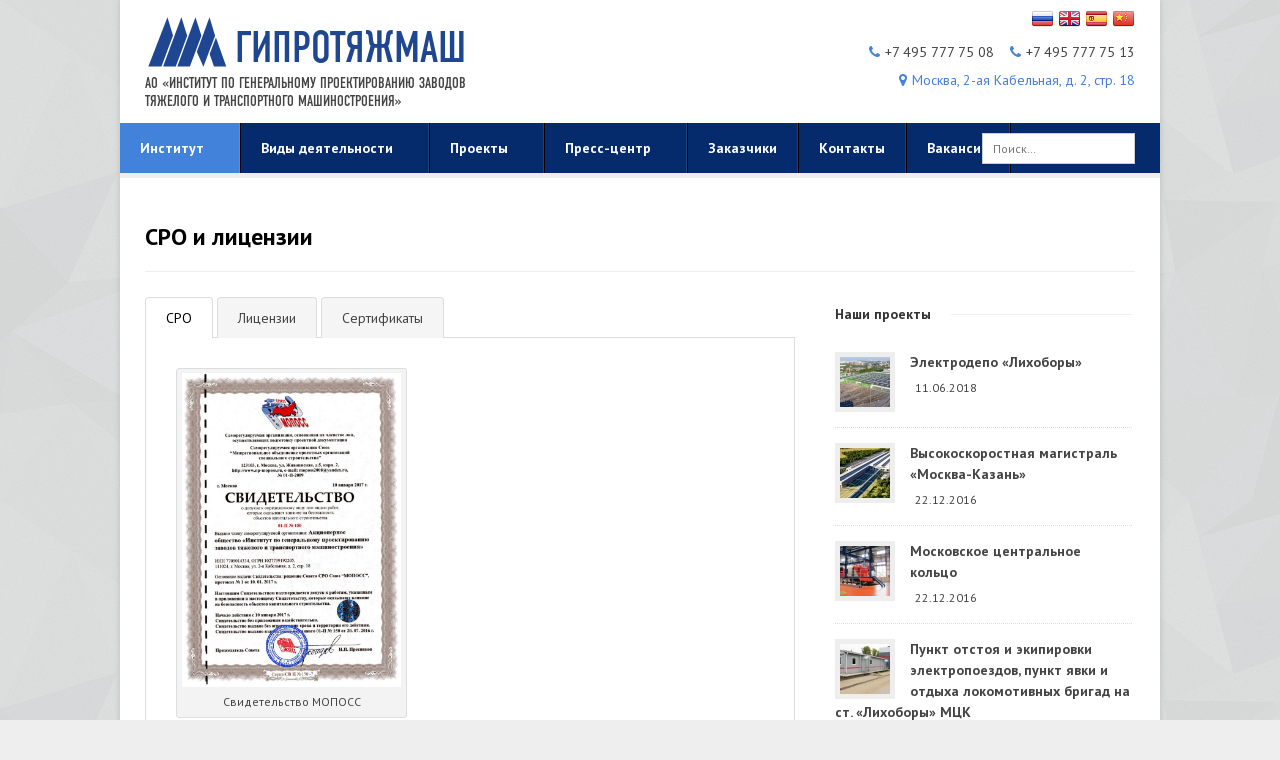

--- FILE ---
content_type: text/html; charset=UTF-8
request_url: https://gtm-project.ru/institut/licenzii-i-svidetelstva/
body_size: 46497
content:

<!DOCTYPE html>

<!-- WordPress Theme by WPExplorer (http://www.wpexplorer.com) -->
<html lang="ru-RU">
<head>
	<meta charset="UTF-8" />
	<meta name="viewport" content="width=device-width" />
	<title>  СРО и лицензии | ГИПРОТЯЖМАШ</title>
	<link rel="pingback" href="https://gtm-project.ru/xmlrpc.php" />
	<link href="https://fonts.googleapis.com/css?family=PT+Sans:400,700&subset=latin,cyrillic" type="text/css"  rel="stylesheet" />
	<meta name='robots' content='max-image-preview:large' />
	<style>img:is([sizes="auto" i], [sizes^="auto," i]) { contain-intrinsic-size: 3000px 1500px }</style>
	<link rel="alternate" type="application/rss+xml" title="ГИПРОТЯЖМАШ &raquo; Лента" href="https://gtm-project.ru/feed/" />
<link rel="alternate" type="application/rss+xml" title="ГИПРОТЯЖМАШ &raquo; Лента комментариев" href="https://gtm-project.ru/comments/feed/" />
<script type="text/javascript">
/* <![CDATA[ */
window._wpemojiSettings = {"baseUrl":"https:\/\/s.w.org\/images\/core\/emoji\/15.0.3\/72x72\/","ext":".png","svgUrl":"https:\/\/s.w.org\/images\/core\/emoji\/15.0.3\/svg\/","svgExt":".svg","source":{"concatemoji":"https:\/\/gtm-project.ru\/wp-includes\/js\/wp-emoji-release.min.js?ver=6.7.4"}};
/*! This file is auto-generated */
!function(i,n){var o,s,e;function c(e){try{var t={supportTests:e,timestamp:(new Date).valueOf()};sessionStorage.setItem(o,JSON.stringify(t))}catch(e){}}function p(e,t,n){e.clearRect(0,0,e.canvas.width,e.canvas.height),e.fillText(t,0,0);var t=new Uint32Array(e.getImageData(0,0,e.canvas.width,e.canvas.height).data),r=(e.clearRect(0,0,e.canvas.width,e.canvas.height),e.fillText(n,0,0),new Uint32Array(e.getImageData(0,0,e.canvas.width,e.canvas.height).data));return t.every(function(e,t){return e===r[t]})}function u(e,t,n){switch(t){case"flag":return n(e,"\ud83c\udff3\ufe0f\u200d\u26a7\ufe0f","\ud83c\udff3\ufe0f\u200b\u26a7\ufe0f")?!1:!n(e,"\ud83c\uddfa\ud83c\uddf3","\ud83c\uddfa\u200b\ud83c\uddf3")&&!n(e,"\ud83c\udff4\udb40\udc67\udb40\udc62\udb40\udc65\udb40\udc6e\udb40\udc67\udb40\udc7f","\ud83c\udff4\u200b\udb40\udc67\u200b\udb40\udc62\u200b\udb40\udc65\u200b\udb40\udc6e\u200b\udb40\udc67\u200b\udb40\udc7f");case"emoji":return!n(e,"\ud83d\udc26\u200d\u2b1b","\ud83d\udc26\u200b\u2b1b")}return!1}function f(e,t,n){var r="undefined"!=typeof WorkerGlobalScope&&self instanceof WorkerGlobalScope?new OffscreenCanvas(300,150):i.createElement("canvas"),a=r.getContext("2d",{willReadFrequently:!0}),o=(a.textBaseline="top",a.font="600 32px Arial",{});return e.forEach(function(e){o[e]=t(a,e,n)}),o}function t(e){var t=i.createElement("script");t.src=e,t.defer=!0,i.head.appendChild(t)}"undefined"!=typeof Promise&&(o="wpEmojiSettingsSupports",s=["flag","emoji"],n.supports={everything:!0,everythingExceptFlag:!0},e=new Promise(function(e){i.addEventListener("DOMContentLoaded",e,{once:!0})}),new Promise(function(t){var n=function(){try{var e=JSON.parse(sessionStorage.getItem(o));if("object"==typeof e&&"number"==typeof e.timestamp&&(new Date).valueOf()<e.timestamp+604800&&"object"==typeof e.supportTests)return e.supportTests}catch(e){}return null}();if(!n){if("undefined"!=typeof Worker&&"undefined"!=typeof OffscreenCanvas&&"undefined"!=typeof URL&&URL.createObjectURL&&"undefined"!=typeof Blob)try{var e="postMessage("+f.toString()+"("+[JSON.stringify(s),u.toString(),p.toString()].join(",")+"));",r=new Blob([e],{type:"text/javascript"}),a=new Worker(URL.createObjectURL(r),{name:"wpTestEmojiSupports"});return void(a.onmessage=function(e){c(n=e.data),a.terminate(),t(n)})}catch(e){}c(n=f(s,u,p))}t(n)}).then(function(e){for(var t in e)n.supports[t]=e[t],n.supports.everything=n.supports.everything&&n.supports[t],"flag"!==t&&(n.supports.everythingExceptFlag=n.supports.everythingExceptFlag&&n.supports[t]);n.supports.everythingExceptFlag=n.supports.everythingExceptFlag&&!n.supports.flag,n.DOMReady=!1,n.readyCallback=function(){n.DOMReady=!0}}).then(function(){return e}).then(function(){var e;n.supports.everything||(n.readyCallback(),(e=n.source||{}).concatemoji?t(e.concatemoji):e.wpemoji&&e.twemoji&&(t(e.twemoji),t(e.wpemoji)))}))}((window,document),window._wpemojiSettings);
/* ]]> */
</script>
<style id='wp-emoji-styles-inline-css' type='text/css'>

	img.wp-smiley, img.emoji {
		display: inline !important;
		border: none !important;
		box-shadow: none !important;
		height: 1em !important;
		width: 1em !important;
		margin: 0 0.07em !important;
		vertical-align: -0.1em !important;
		background: none !important;
		padding: 0 !important;
	}
</style>
<link rel='stylesheet' id='wp-block-library-css' href='https://gtm-project.ru/wp-includes/css/dist/block-library/style.min.css?ver=6.7.4' type='text/css' media='all' />
<style id='classic-theme-styles-inline-css' type='text/css'>
/*! This file is auto-generated */
.wp-block-button__link{color:#fff;background-color:#32373c;border-radius:9999px;box-shadow:none;text-decoration:none;padding:calc(.667em + 2px) calc(1.333em + 2px);font-size:1.125em}.wp-block-file__button{background:#32373c;color:#fff;text-decoration:none}
</style>
<style id='global-styles-inline-css' type='text/css'>
:root{--wp--preset--aspect-ratio--square: 1;--wp--preset--aspect-ratio--4-3: 4/3;--wp--preset--aspect-ratio--3-4: 3/4;--wp--preset--aspect-ratio--3-2: 3/2;--wp--preset--aspect-ratio--2-3: 2/3;--wp--preset--aspect-ratio--16-9: 16/9;--wp--preset--aspect-ratio--9-16: 9/16;--wp--preset--color--black: #000000;--wp--preset--color--cyan-bluish-gray: #abb8c3;--wp--preset--color--white: #ffffff;--wp--preset--color--pale-pink: #f78da7;--wp--preset--color--vivid-red: #cf2e2e;--wp--preset--color--luminous-vivid-orange: #ff6900;--wp--preset--color--luminous-vivid-amber: #fcb900;--wp--preset--color--light-green-cyan: #7bdcb5;--wp--preset--color--vivid-green-cyan: #00d084;--wp--preset--color--pale-cyan-blue: #8ed1fc;--wp--preset--color--vivid-cyan-blue: #0693e3;--wp--preset--color--vivid-purple: #9b51e0;--wp--preset--gradient--vivid-cyan-blue-to-vivid-purple: linear-gradient(135deg,rgba(6,147,227,1) 0%,rgb(155,81,224) 100%);--wp--preset--gradient--light-green-cyan-to-vivid-green-cyan: linear-gradient(135deg,rgb(122,220,180) 0%,rgb(0,208,130) 100%);--wp--preset--gradient--luminous-vivid-amber-to-luminous-vivid-orange: linear-gradient(135deg,rgba(252,185,0,1) 0%,rgba(255,105,0,1) 100%);--wp--preset--gradient--luminous-vivid-orange-to-vivid-red: linear-gradient(135deg,rgba(255,105,0,1) 0%,rgb(207,46,46) 100%);--wp--preset--gradient--very-light-gray-to-cyan-bluish-gray: linear-gradient(135deg,rgb(238,238,238) 0%,rgb(169,184,195) 100%);--wp--preset--gradient--cool-to-warm-spectrum: linear-gradient(135deg,rgb(74,234,220) 0%,rgb(151,120,209) 20%,rgb(207,42,186) 40%,rgb(238,44,130) 60%,rgb(251,105,98) 80%,rgb(254,248,76) 100%);--wp--preset--gradient--blush-light-purple: linear-gradient(135deg,rgb(255,206,236) 0%,rgb(152,150,240) 100%);--wp--preset--gradient--blush-bordeaux: linear-gradient(135deg,rgb(254,205,165) 0%,rgb(254,45,45) 50%,rgb(107,0,62) 100%);--wp--preset--gradient--luminous-dusk: linear-gradient(135deg,rgb(255,203,112) 0%,rgb(199,81,192) 50%,rgb(65,88,208) 100%);--wp--preset--gradient--pale-ocean: linear-gradient(135deg,rgb(255,245,203) 0%,rgb(182,227,212) 50%,rgb(51,167,181) 100%);--wp--preset--gradient--electric-grass: linear-gradient(135deg,rgb(202,248,128) 0%,rgb(113,206,126) 100%);--wp--preset--gradient--midnight: linear-gradient(135deg,rgb(2,3,129) 0%,rgb(40,116,252) 100%);--wp--preset--font-size--small: 13px;--wp--preset--font-size--medium: 20px;--wp--preset--font-size--large: 36px;--wp--preset--font-size--x-large: 42px;--wp--preset--spacing--20: 0.44rem;--wp--preset--spacing--30: 0.67rem;--wp--preset--spacing--40: 1rem;--wp--preset--spacing--50: 1.5rem;--wp--preset--spacing--60: 2.25rem;--wp--preset--spacing--70: 3.38rem;--wp--preset--spacing--80: 5.06rem;--wp--preset--shadow--natural: 6px 6px 9px rgba(0, 0, 0, 0.2);--wp--preset--shadow--deep: 12px 12px 50px rgba(0, 0, 0, 0.4);--wp--preset--shadow--sharp: 6px 6px 0px rgba(0, 0, 0, 0.2);--wp--preset--shadow--outlined: 6px 6px 0px -3px rgba(255, 255, 255, 1), 6px 6px rgba(0, 0, 0, 1);--wp--preset--shadow--crisp: 6px 6px 0px rgba(0, 0, 0, 1);}:where(.is-layout-flex){gap: 0.5em;}:where(.is-layout-grid){gap: 0.5em;}body .is-layout-flex{display: flex;}.is-layout-flex{flex-wrap: wrap;align-items: center;}.is-layout-flex > :is(*, div){margin: 0;}body .is-layout-grid{display: grid;}.is-layout-grid > :is(*, div){margin: 0;}:where(.wp-block-columns.is-layout-flex){gap: 2em;}:where(.wp-block-columns.is-layout-grid){gap: 2em;}:where(.wp-block-post-template.is-layout-flex){gap: 1.25em;}:where(.wp-block-post-template.is-layout-grid){gap: 1.25em;}.has-black-color{color: var(--wp--preset--color--black) !important;}.has-cyan-bluish-gray-color{color: var(--wp--preset--color--cyan-bluish-gray) !important;}.has-white-color{color: var(--wp--preset--color--white) !important;}.has-pale-pink-color{color: var(--wp--preset--color--pale-pink) !important;}.has-vivid-red-color{color: var(--wp--preset--color--vivid-red) !important;}.has-luminous-vivid-orange-color{color: var(--wp--preset--color--luminous-vivid-orange) !important;}.has-luminous-vivid-amber-color{color: var(--wp--preset--color--luminous-vivid-amber) !important;}.has-light-green-cyan-color{color: var(--wp--preset--color--light-green-cyan) !important;}.has-vivid-green-cyan-color{color: var(--wp--preset--color--vivid-green-cyan) !important;}.has-pale-cyan-blue-color{color: var(--wp--preset--color--pale-cyan-blue) !important;}.has-vivid-cyan-blue-color{color: var(--wp--preset--color--vivid-cyan-blue) !important;}.has-vivid-purple-color{color: var(--wp--preset--color--vivid-purple) !important;}.has-black-background-color{background-color: var(--wp--preset--color--black) !important;}.has-cyan-bluish-gray-background-color{background-color: var(--wp--preset--color--cyan-bluish-gray) !important;}.has-white-background-color{background-color: var(--wp--preset--color--white) !important;}.has-pale-pink-background-color{background-color: var(--wp--preset--color--pale-pink) !important;}.has-vivid-red-background-color{background-color: var(--wp--preset--color--vivid-red) !important;}.has-luminous-vivid-orange-background-color{background-color: var(--wp--preset--color--luminous-vivid-orange) !important;}.has-luminous-vivid-amber-background-color{background-color: var(--wp--preset--color--luminous-vivid-amber) !important;}.has-light-green-cyan-background-color{background-color: var(--wp--preset--color--light-green-cyan) !important;}.has-vivid-green-cyan-background-color{background-color: var(--wp--preset--color--vivid-green-cyan) !important;}.has-pale-cyan-blue-background-color{background-color: var(--wp--preset--color--pale-cyan-blue) !important;}.has-vivid-cyan-blue-background-color{background-color: var(--wp--preset--color--vivid-cyan-blue) !important;}.has-vivid-purple-background-color{background-color: var(--wp--preset--color--vivid-purple) !important;}.has-black-border-color{border-color: var(--wp--preset--color--black) !important;}.has-cyan-bluish-gray-border-color{border-color: var(--wp--preset--color--cyan-bluish-gray) !important;}.has-white-border-color{border-color: var(--wp--preset--color--white) !important;}.has-pale-pink-border-color{border-color: var(--wp--preset--color--pale-pink) !important;}.has-vivid-red-border-color{border-color: var(--wp--preset--color--vivid-red) !important;}.has-luminous-vivid-orange-border-color{border-color: var(--wp--preset--color--luminous-vivid-orange) !important;}.has-luminous-vivid-amber-border-color{border-color: var(--wp--preset--color--luminous-vivid-amber) !important;}.has-light-green-cyan-border-color{border-color: var(--wp--preset--color--light-green-cyan) !important;}.has-vivid-green-cyan-border-color{border-color: var(--wp--preset--color--vivid-green-cyan) !important;}.has-pale-cyan-blue-border-color{border-color: var(--wp--preset--color--pale-cyan-blue) !important;}.has-vivid-cyan-blue-border-color{border-color: var(--wp--preset--color--vivid-cyan-blue) !important;}.has-vivid-purple-border-color{border-color: var(--wp--preset--color--vivid-purple) !important;}.has-vivid-cyan-blue-to-vivid-purple-gradient-background{background: var(--wp--preset--gradient--vivid-cyan-blue-to-vivid-purple) !important;}.has-light-green-cyan-to-vivid-green-cyan-gradient-background{background: var(--wp--preset--gradient--light-green-cyan-to-vivid-green-cyan) !important;}.has-luminous-vivid-amber-to-luminous-vivid-orange-gradient-background{background: var(--wp--preset--gradient--luminous-vivid-amber-to-luminous-vivid-orange) !important;}.has-luminous-vivid-orange-to-vivid-red-gradient-background{background: var(--wp--preset--gradient--luminous-vivid-orange-to-vivid-red) !important;}.has-very-light-gray-to-cyan-bluish-gray-gradient-background{background: var(--wp--preset--gradient--very-light-gray-to-cyan-bluish-gray) !important;}.has-cool-to-warm-spectrum-gradient-background{background: var(--wp--preset--gradient--cool-to-warm-spectrum) !important;}.has-blush-light-purple-gradient-background{background: var(--wp--preset--gradient--blush-light-purple) !important;}.has-blush-bordeaux-gradient-background{background: var(--wp--preset--gradient--blush-bordeaux) !important;}.has-luminous-dusk-gradient-background{background: var(--wp--preset--gradient--luminous-dusk) !important;}.has-pale-ocean-gradient-background{background: var(--wp--preset--gradient--pale-ocean) !important;}.has-electric-grass-gradient-background{background: var(--wp--preset--gradient--electric-grass) !important;}.has-midnight-gradient-background{background: var(--wp--preset--gradient--midnight) !important;}.has-small-font-size{font-size: var(--wp--preset--font-size--small) !important;}.has-medium-font-size{font-size: var(--wp--preset--font-size--medium) !important;}.has-large-font-size{font-size: var(--wp--preset--font-size--large) !important;}.has-x-large-font-size{font-size: var(--wp--preset--font-size--x-large) !important;}
:where(.wp-block-post-template.is-layout-flex){gap: 1.25em;}:where(.wp-block-post-template.is-layout-grid){gap: 1.25em;}
:where(.wp-block-columns.is-layout-flex){gap: 2em;}:where(.wp-block-columns.is-layout-grid){gap: 2em;}
:root :where(.wp-block-pullquote){font-size: 1.5em;line-height: 1.6;}
</style>
<link rel='stylesheet' id='symple_shortcode_styles-css' href='https://gtm-project.ru/wp-content/plugins/symple-shortcodes/shortcodes/css/symple_shortcodes_styles.css?ver=6.7.4' type='text/css' media='all' />
<link rel='stylesheet' id='pytheas-style-css' href='https://gtm-project.ru/wp-content/themes/gtm/style.css?ver=6.7.4' type='text/css' media='all' />
<script type="text/javascript" src="https://gtm-project.ru/wp-includes/js/jquery/jquery.min.js?ver=3.7.1" id="jquery-core-js"></script>
<script type="text/javascript" src="https://gtm-project.ru/wp-includes/js/jquery/jquery-migrate.min.js?ver=3.4.1" id="jquery-migrate-js"></script>
<link rel="https://api.w.org/" href="https://gtm-project.ru/wp-json/" /><link rel="alternate" title="JSON" type="application/json" href="https://gtm-project.ru/wp-json/wp/v2/pages/27" /><link rel="EditURI" type="application/rsd+xml" title="RSD" href="https://gtm-project.ru/xmlrpc.php?rsd" />
<meta name="generator" content="WordPress 6.7.4" />
<link rel="canonical" href="https://gtm-project.ru/institut/licenzii-i-svidetelstva/" />
<link rel='shortlink' href='https://gtm-project.ru/?p=27' />
<link rel="alternate" title="oEmbed (JSON)" type="application/json+oembed" href="https://gtm-project.ru/wp-json/oembed/1.0/embed?url=https%3A%2F%2Fgtm-project.ru%2Finstitut%2Flicenzii-i-svidetelstva%2F" />
<link rel="alternate" title="oEmbed (XML)" type="text/xml+oembed" href="https://gtm-project.ru/wp-json/oembed/1.0/embed?url=https%3A%2F%2Fgtm-project.ru%2Finstitut%2Flicenzii-i-svidetelstva%2F&#038;format=xml" />
<!--[if lt IE 9]><link rel="stylesheet" type="text/css" href="https://gtm-project.ru/wp-content/themes/gtm/css/ancient-ie.css" /><script src="https://html5shim.googlecode.com/svn/trunk/html5.js"></script><script src="https://css3-mediaqueries-js.googlecode.com/svn/trunk/css3-mediaqueries.js"></script><![endif]--><!--[if IE 7]><link rel="stylesheet" type="text/css" href="https://gtm-project.ru/wp-content/themes/gtm/css/font-awesome-ie7.min.css" media="screen" /><link rel="stylesheet" type="text/css" href="https://gtm-project.ru/wp-content/themes/gtm/css/css/antient-ie.css" media="screen" /><![endif]-->	<!-- Yandex.Metrika counter -->
	<script type="text/javascript">
		(function (d, w, c) {
			(w[c] = w[c] || []).push(function() {
				try {
					w.yaCounter40841999 = new Ya.Metrika({
						id:40841999,
						clickmap:true,
						trackLinks:true,
						accurateTrackBounce:true,
						webvisor:true,
						trackHash:true
					});
				} catch(e) { }
			});

			var n = d.getElementsByTagName("script")[0],
				s = d.createElement("script"),
				f = function () { n.parentNode.insertBefore(s, n); };
			s.type = "text/javascript";
			s.async = true;
			s.src = "https://mc.yandex.ru/metrika/watch.js";

			if (w.opera == "[object Opera]") {
				d.addEventListener("DOMContentLoaded", f, false);
			} else { f(); }
		})(document, window, "yandex_metrika_callbacks");
	</script>
	<noscript><div><img src="https://mc.yandex.ru/watch/40841999" style="position:absolute; left:-9999px;" alt="" /></div></noscript>
	<!-- /Yandex.Metrika counter -->
</head>

<!-- Begin Body -->
<body data-rsssl=1 class="page-template-default page page-id-27 page-child parent-pageid-2 body symple-shortcodes  symple-shortcodes-responsive">

	<div id="wrap" class="container clr">
		<header id="masthead" class="site-header clr" role="banner">
			<div style="text-align:right; display: block; margin-bottom:-20px">
				<a href="https://gtm-project.ru"><img src="https://gtm-project.ru/wp-content/uploads/fotografii/ru.png" /></a>
				<a href="https://gtm-project.ru/en/"><img src="https://gtm-project.ru/wp-content/uploads/fotografii/en.png" /></a>
				<a href="https://gtm-project.ru/es/"><img src="https://gtm-project.ru/wp-content/uploads/fotografii/es.png" /></a>
				<a href="https://gtm-project.ru/cn/"><img src="https://gtm-project.ru/wp-content/uploads/fotografii/cn.png" /></a>
			</div>
			<div class="zagolovok">
			<div class="logotip">
			<div class="logotip2">
				<a href="https://gtm-project.ru/" title="ГИПРОТЯЖМАШ" rel="home">
				<svg version="1.1" id="Layer_1" xmlns="http://www.w3.org/2000/svg" xmlns:xlink="http://www.w3.org/1999/xlink" x="0px" y="0px"
					 viewBox="0 0 61 40" style="enable-background:new 0 0 61 40;" xml:space="preserve">
				<style type="text/css">
					.st0{fill-rule:evenodd;clip-rule:evenodd;fill:#1F4690;}
				</style>
				<polygon class="st0" points="16.1,3.1 20.1,16.1 11.8,38.3 2.4,38.3 "/>
				<polygon class="st0" points="37.2,27.7 46.3,3.1 50.3,16.3 41.9,38.4 "/>
				<polygon class="st0" points="50.9,17.5 58.3,38.3 49.5,38.3 46.4,29.3 "/>
				<polygon class="st0" points="26.1,3.1 30.3,16.3 22.1,38.3 13,38.3 "/>
				<polygon class="st0" points="36.2,3.1 40.5,16.2 32.2,38.3 23.2,38.3 "/>
				</svg>
				</a>
			</div>
			</div>
			<div class="logo">
														<h2><a href="https://gtm-project.ru/" title="ГИПРОТЯЖМАШ" rel="home">ГИПРОТЯЖМАШ</a></h2>
												</div><!-- .logo -->
			<div class="masthead-right">
									<div class="masthead-right-content">
						<i class="fa fa-phone"></i>+7 495 777 75 08 &nbsp;&nbsp;&nbsp;<i class="fa fa-phone"></i>+7 495 777 75 13</br>
<i class="fa fa-map-marker"> </i><a href="https://gtm-project.ru/kontakty/">Москва, 2-ая Кабельная, д. 2, стр. 18</a>					</div><!-- .masterhead-right-content -->
								<!-- /masthead-search					<div class="masthead-search clr">
						<form method="get" id="searchform" class="searchform" action="https://gtm-project.ru/" role="search">
							<input type="search" class="field" name="s" value="" id="s" placeholder="Поиск&hellip;" />
							<button type="submit" class="submit" id="searchsubmit"><i class="fa fa-search"></i></button>
						</form>
					</div> 
				-->
			</div><!-- .masthead-right -->
			<div class="gtm">
			<p class="site-description">АО «Институт по генеральному проектированию заводов тяжелого и транспортного машиностроения»</p>			</div>
		</header><!-- .header -->
		
		<div id="navbar" class="navbar clr">
			<nav id="site-navigation" class="navigation main-navigation clr" role="navigation">
				<span class="nav-toggle">Меню<i class="toggle-icon fa fa-arrow-down"></i></span>
				<div class="menu-glavnoe-container"><ul id="menu-glavnoe" class="nav-menu dropdown-menu"><li id="menu-item-77" class="menu-item menu-item-type-post_type menu-item-object-page menu-item-home current-page-ancestor current-menu-ancestor current-menu-parent current-page-parent current_page_parent current_page_ancestor menu-item-has-children dropdown menu-item-77"><a href="https://gtm-project.ru/">Институт <i class="icon-angle-down"></i></a>
<ul class="sub-menu">
	<li id="menu-item-71" class="menu-item menu-item-type-post_type menu-item-object-page menu-item-71"><a href="https://gtm-project.ru/institut/istoriya-instituta/">История института</a></li>
	<li id="menu-item-69" class="menu-item menu-item-type-post_type menu-item-object-page menu-item-69"><a href="https://gtm-project.ru/institut/rukovodstvo/">Руководство</a></li>
	<li id="menu-item-68" class="menu-item menu-item-type-post_type menu-item-object-page menu-item-68"><a href="https://gtm-project.ru/institut/struktura/">Структура</a></li>
	<li id="menu-item-70" class="menu-item menu-item-type-post_type menu-item-object-page current-menu-item page_item page-item-27 current_page_item menu-item-70"><a href="https://gtm-project.ru/institut/licenzii-i-svidetelstva/" aria-current="page">СРО и лицензии</a></li>
</ul>
</li>
<li id="menu-item-76" class="menu-item menu-item-type-post_type menu-item-object-page menu-item-has-children dropdown menu-item-76"><a href="https://gtm-project.ru/vidy-deyatelnosti/">Виды деятельности <i class="icon-angle-down"></i></a>
<ul class="sub-menu">
	<li id="menu-item-66" class="menu-item menu-item-type-post_type menu-item-object-page menu-item-66"><a href="https://gtm-project.ru/vidy-deyatelnosti/predproektnaya-rabota/">Предпроектная работа</a></li>
	<li id="menu-item-65" class="menu-item menu-item-type-post_type menu-item-object-page menu-item-65"><a href="https://gtm-project.ru/vidy-deyatelnosti/proektirovanie/">Проектирование</a></li>
	<li id="menu-item-63" class="menu-item menu-item-type-post_type menu-item-object-page menu-item-63"><a href="https://gtm-project.ru/vidy-deyatelnosti/avtorskij-nadzor/">Авторский надзор</a></li>
	<li id="menu-item-64" class="menu-item menu-item-type-post_type menu-item-object-page menu-item-64"><a href="https://gtm-project.ru/vidy-deyatelnosti/audit/">Аудит</a></li>
</ul>
</li>
<li id="menu-item-160" class="menu-item menu-item-type-custom menu-item-object-custom menu-item-has-children dropdown menu-item-160"><a href="https://gtm-project.ru/portfolio/">Проекты <i class="icon-angle-down"></i></a>
<ul class="sub-menu">
	<li id="menu-item-594" class="menu-item menu-item-type-custom menu-item-object-custom menu-item-594"><a href="https://gtm-project.ru/portfolio-category/tyazheloe-mashinostroenie/">Тяжелое машиностроение</a></li>
	<li id="menu-item-157" class="menu-item menu-item-type-custom menu-item-object-custom menu-item-157"><a href="https://gtm-project.ru/portfolio-category/transportnoe-mashinostroenie">Транспортное машиностроение</a></li>
	<li id="menu-item-595" class="menu-item menu-item-type-custom menu-item-object-custom menu-item-595"><a href="https://gtm-project.ru/portfolio-category/energeticheskoe-mashinostroenie/">Энергетическое машиностроение</a></li>
	<li id="menu-item-156" class="menu-item menu-item-type-custom menu-item-object-custom menu-item-156"><a href="https://gtm-project.ru/portfolio-category/transportnaya-infrastruktura">Транспортная инфраструктура</a></li>
	<li id="menu-item-504" class="menu-item menu-item-type-custom menu-item-object-custom menu-item-504"><a href="https://gtm-project.ru/portfolio-category/stankostroenie/">Станкостроение</a></li>
	<li id="menu-item-596" class="menu-item menu-item-type-custom menu-item-object-custom menu-item-596"><a href="https://gtm-project.ru/portfolio-category/inzhenernaya-infrastruktura/">Инженерная инфраструктура</a></li>
	<li id="menu-item-593" class="menu-item menu-item-type-custom menu-item-object-custom menu-item-593"><a href="https://gtm-project.ru/portfolio-category/vojskovye-chasti/">Войсковые части</a></li>
</ul>
</li>
<li id="menu-item-186" class="menu-item menu-item-type-post_type menu-item-object-page menu-item-has-children dropdown menu-item-186"><a href="https://gtm-project.ru/press-centr/">Пресс-центр <i class="icon-angle-down"></i></a>
<ul class="sub-menu">
	<li id="menu-item-155" class="menu-item menu-item-type-custom menu-item-object-custom menu-item-155"><a href="https://gtm-project.ru/category/novosti/">Новости</a></li>
	<li id="menu-item-503" class="menu-item menu-item-type-post_type menu-item-object-page menu-item-503"><a href="https://gtm-project.ru/press-centr/obshhestvennaya-deyatelnost/">Общественная деятельность</a></li>
	<li id="menu-item-1422" class="menu-item menu-item-type-taxonomy menu-item-object-category menu-item-1422"><a href="https://gtm-project.ru/category/nezabytye-imena/">Незабытые имена</a></li>
</ul>
</li>
<li id="menu-item-73" class="menu-item menu-item-type-post_type menu-item-object-page menu-item-73"><a href="https://gtm-project.ru/partnery/">Заказчики</a></li>
<li id="menu-item-72" class="menu-item menu-item-type-post_type menu-item-object-page menu-item-72"><a href="https://gtm-project.ru/kontakty/">Контакты</a></li>
<li id="menu-item-1237" class="menu-item menu-item-type-post_type menu-item-object-page menu-item-1237"><a href="https://gtm-project.ru/institut/vakansii/">Вакансии</a></li>
</ul></div>			</nav><!-- #site-navigation -->
<div id="social" class="clr">
<form method="get" id="searchform" class="searchform" action="https://gtm-project.ru/" role="search">
	<input type="search" class="field" name="s" value="" id="s" placeholder="Поиск&hellip;" />
</form></div>
			<ul id="social" class="clr"></ul><!-- #social -->		</div><!-- #navbar -->
		
	<div id="main" class="site-main row clr fitvids">
				
	<header class="page-header">
		<h1 class="page-header-title">СРО и лицензии</h1>
	</header>

	<div id="primary" class="content-area span_16 col clr clr-margin">
		<div id="content" class="site-content" role="main">
							<article id="post-27" class="post-27 page type-page status-publish hentry">
					<div class="entry-content entry clr">
						<div id="symple-tab-9970" class="symple-tabs"><ul class="ui-tabs-nav symple-clearfix"><li><a href="#symple-tab-sro">СРО</a></li><li><a href="#symple-tab-licenzii">Лицензии</a></li><li><a href="#symple-tab-sertifikaty">Сертификаты</a></li></ul><div id="symple-tab-sro" class="tab-content symple-clearfix ">
<div id="attachment_840" style="width: 229px" class="wp-caption alignnone"><a href="https://gtm-project.ru/wp-content/uploads/rukovodstvo/Страницы-из-Свидетельство-СРО-МОПОСС-10-01-2017.jpg"><img fetchpriority="high" decoding="async" aria-describedby="caption-attachment-840" class=" wp-image-840" src="https://gtm-project.ru/wp-content/uploads/rukovodstvo/Страницы-из-Свидетельство-СРО-МОПОСС-10-01-2017.jpg" alt="Свидетельство МОПОСС" width="219" height="313" srcset="https://gtm-project.ru/wp-content/uploads/rukovodstvo/Страницы-из-Свидетельство-СРО-МОПОСС-10-01-2017.jpg 2399w, https://gtm-project.ru/wp-content/uploads/rukovodstvo/Страницы-из-Свидетельство-СРО-МОПОСС-10-01-2017-210x300.jpg 210w, https://gtm-project.ru/wp-content/uploads/rukovodstvo/Страницы-из-Свидетельство-СРО-МОПОСС-10-01-2017-768x1100.jpg 768w, https://gtm-project.ru/wp-content/uploads/rukovodstvo/Страницы-из-Свидетельство-СРО-МОПОСС-10-01-2017-715x1024.jpg 715w" sizes="(max-width: 219px) 100vw, 219px" /></a><p id="caption-attachment-840" class="wp-caption-text">Свидетельство МОПОСС</p></div>
<div id="attachment_315" style="width: 228px" class="wp-caption alignnone"><a href="https://gtm-project.ru/wp-content/uploads/2015/11/2015_09_09_свидетельство-изыскания_-СРО-РИИО.jpg"><img decoding="async" aria-describedby="caption-attachment-315" class=" wp-image-315" src="https://gtm-project.ru/wp-content/uploads/2015/11/2015_09_09_свидетельство-изыскания_-СРО-РИИО.jpg" alt="Свидетельство изыскания СРО РИИО" width="218" height="312" srcset="https://gtm-project.ru/wp-content/uploads/2015/11/2015_09_09_свидетельство-изыскания_-СРО-РИИО.jpg 1593w, https://gtm-project.ru/wp-content/uploads/2015/11/2015_09_09_свидетельство-изыскания_-СРО-РИИО-210x300.jpg 210w, https://gtm-project.ru/wp-content/uploads/2015/11/2015_09_09_свидетельство-изыскания_-СРО-РИИО-768x1100.jpg 768w, https://gtm-project.ru/wp-content/uploads/2015/11/2015_09_09_свидетельство-изыскания_-СРО-РИИО-715x1024.jpg 715w" sizes="(max-width: 218px) 100vw, 218px" /></a><p id="caption-attachment-315" class="wp-caption-text">Свидетельство изыскания СРО <strong>РИИО</strong></p></div>
<p><strong>Для выполнения проектно-изыскательской деятельности</strong><br />
<strong>институт АО «Гипротяжмаш» состоит в саморегулируемых организациях:</strong><br />
<strong>— по проектированию — в СРО Союз «МОПОСС» СРО-П-001-13012009</strong><br />
<strong>регистрационный номер от 07.12.2009 №01-П N150</strong><br />
<strong>— по изысканиям — в Ассоциации «СРО «РИИО» СРО-И-009-07122009</strong><br />
<strong>регистрационный номер от 02.09.2015 №192</strong></p>
</div><div id="symple-tab-licenzii" class="tab-content symple-clearfix ">
<div id="attachment_812" style="width: 217px" class="wp-caption alignnone"><a href="https://gtm-project.ru/wp-content/uploads/rukovodstvo/Лицензия-ФСБ-АО.jpg" rel="prettyPhoto"><img decoding="async" aria-describedby="caption-attachment-812" class="wp-image-812 size-medium" src="https://gtm-project.ru/wp-content/uploads/rukovodstvo/Лицензия-ФСБ-АО-207x300.jpg" alt="Лицензия ФСБ УФСБ России по Москве и МО" width="207" height="300" srcset="https://gtm-project.ru/wp-content/uploads/rukovodstvo/Лицензия-ФСБ-АО-207x300.jpg 207w, https://gtm-project.ru/wp-content/uploads/rukovodstvo/Лицензия-ФСБ-АО-768x1110.jpg 768w, https://gtm-project.ru/wp-content/uploads/rukovodstvo/Лицензия-ФСБ-АО-708x1024.jpg 708w, https://gtm-project.ru/wp-content/uploads/rukovodstvo/Лицензия-ФСБ-АО.jpg 1514w" sizes="(max-width: 207px) 100vw, 207px" /></a><p id="caption-attachment-812" class="wp-caption-text">Лицензия ФСБ УФСБ России по Москве и МО</p></div>
</div><div id="symple-tab-sertifikaty" class="tab-content symple-clearfix ">
<div id="attachment_1251" style="width: 222px" class="wp-caption alignnone"><a href="https://gtm-project.ru/wp-content/uploads/fotografii/RU.МОС.011.003.00019_ЭМ.jpg" rel="prettyPhoto"><img loading="lazy" decoding="async" aria-describedby="caption-attachment-1251" class="wp-image-1251 size-medium" src="https://gtm-project.ru/wp-content/uploads/fotografii/RU.МОС.011.003.00019_ЭМ-212x300.jpg" alt="Сертификат ЭМ Мосстройсерт" width="212" height="300" srcset="https://gtm-project.ru/wp-content/uploads/fotografii/RU.МОС.011.003.00019_ЭМ-212x300.jpg 212w, https://gtm-project.ru/wp-content/uploads/fotografii/RU.МОС.011.003.00019_ЭМ-768x1086.jpg 768w, https://gtm-project.ru/wp-content/uploads/fotografii/RU.МОС.011.003.00019_ЭМ-724x1024.jpg 724w, https://gtm-project.ru/wp-content/uploads/fotografii/RU.МОС.011.003.00019_ЭМ.jpg 1653w" sizes="auto, (max-width: 212px) 100vw, 212px" /></a><p id="caption-attachment-1251" class="wp-caption-text">Сертификат ЭМ Мосстройсерт</p></div>
<div id="attachment_1250" style="width: 222px" class="wp-caption alignnone"><a href="https://gtm-project.ru/wp-content/uploads/fotografii/RU.МОС.011.003.00018_СМК.jpg" rel="prettyPhoto"><img loading="lazy" decoding="async" aria-describedby="caption-attachment-1250" class="wp-image-1250 size-medium" src="https://gtm-project.ru/wp-content/uploads/fotografii/RU.МОС.011.003.00018_СМК-212x300.jpg" alt="Сертификат СМК Мосстройсерт" width="212" height="300" srcset="https://gtm-project.ru/wp-content/uploads/fotografii/RU.МОС.011.003.00018_СМК-212x300.jpg 212w, https://gtm-project.ru/wp-content/uploads/fotografii/RU.МОС.011.003.00018_СМК-768x1086.jpg 768w, https://gtm-project.ru/wp-content/uploads/fotografii/RU.МОС.011.003.00018_СМК-724x1024.jpg 724w, https://gtm-project.ru/wp-content/uploads/fotografii/RU.МОС.011.003.00018_СМК.jpg 1653w" sizes="auto, (max-width: 212px) 100vw, 212px" /></a><p id="caption-attachment-1250" class="wp-caption-text">Сертификат СМК Мосстройсерт</p></div>
<div id="attachment_1252" style="width: 222px" class="wp-caption alignnone"><a href="https://gtm-project.ru/wp-content/uploads/fotografii/RU.МОС.011.003.00021_БТ.jpg" rel="prettyPhoto"><img loading="lazy" decoding="async" aria-describedby="caption-attachment-1252" class="wp-image-1252 size-medium" src="https://gtm-project.ru/wp-content/uploads/fotografii/RU.МОС.011.003.00021_БТ-212x300.jpg" alt="Сертификат МБТ и ОЗ Мосстройсерт" width="212" height="300" srcset="https://gtm-project.ru/wp-content/uploads/fotografii/RU.МОС.011.003.00021_БТ-212x300.jpg 212w, https://gtm-project.ru/wp-content/uploads/fotografii/RU.МОС.011.003.00021_БТ-768x1086.jpg 768w, https://gtm-project.ru/wp-content/uploads/fotografii/RU.МОС.011.003.00021_БТ-724x1024.jpg 724w, https://gtm-project.ru/wp-content/uploads/fotografii/RU.МОС.011.003.00021_БТ.jpg 1653w" sizes="auto, (max-width: 212px) 100vw, 212px" /></a><p id="caption-attachment-1252" class="wp-caption-text">Сертификат МБТ и ОЗ Мосстройсерт</p></div>
</div></div>
											</div><!-- .entry-content -->
					<footer class="entry-footer">
											</footer><!-- .entry-footer -->
				</article><!-- #post -->
				
<div id="comments" class="comments-area">

	
	
</div><!-- #comments -->					</div><!-- #content -->
	</div><!-- #primary -->

	<div id="secondary" class="sidebar-container span_8 col" role="complementary">
		<div class="sidebar-inner">
			<div class="widget-area">
				              <div class="sidebar-box widget_wpex_port_posts_thumb_widget clr">                  <h4 class="heading widget-title"><span>Наши проекты</span></h4>							<ul class="wpex-widget-recent-posts">
																	<li class="clr">                                    	
										<a href="https://gtm-project.ru/portfolio/elektrodepo-lixobory/" title="Электродепо «Лихоборы»" class="title"><img src="https://gtm-project.ru/wp-content/uploads/fotografii/депо-Лихоборы-4-50x50.jpg" alt="Электродепо «Лихоборы»" /></a>
                                        <div class="wpex-recent-posts-content clr">
                                       		<a href="https://gtm-project.ru/portfolio/elektrodepo-lixobory/" title="Электродепо «Лихоборы»">Электродепо «Лихоборы»</a>
                                        	<div class="wpex-widget-recent-posts-date"><i class="icon-time"></i>11.06.2018</div>
                                        </div>
                                    </li>
                               									<li class="clr">                                    	
										<a href="https://gtm-project.ru/portfolio/vysokoskorostnaya-magistral-moskva-kazan/" title="Высокоскоростная магистраль &#171;Москва-Казань&#187;" class="title"><img src="https://gtm-project.ru/wp-content/uploads/rukovodstvo/ВСМ-4-50x50.jpg" alt="Высокоскоростная магистраль &#171;Москва-Казань&#187;" /></a>
                                        <div class="wpex-recent-posts-content clr">
                                       		<a href="https://gtm-project.ru/portfolio/vysokoskorostnaya-magistral-moskva-kazan/" title="Высокоскоростная магистраль &#171;Москва-Казань&#187;">Высокоскоростная магистраль &#171;Москва-Казань&#187;</a>
                                        	<div class="wpex-widget-recent-posts-date"><i class="icon-time"></i>22.12.2016</div>
                                        </div>
                                    </li>
                               									<li class="clr">                                    	
										<a href="https://gtm-project.ru/portfolio/moskovskoe-centralnoe-kolco/" title="Московское центральное кольцо" class="title"><img src="https://gtm-project.ru/wp-content/uploads/rukovodstvo/IMG_9661-50x50.jpg" alt="Московское центральное кольцо" /></a>
                                        <div class="wpex-recent-posts-content clr">
                                       		<a href="https://gtm-project.ru/portfolio/moskovskoe-centralnoe-kolco/" title="Московское центральное кольцо">Московское центральное кольцо</a>
                                        	<div class="wpex-widget-recent-posts-date"><i class="icon-time"></i>22.12.2016</div>
                                        </div>
                                    </li>
                               									<li class="clr">                                    	
										<a href="https://gtm-project.ru/portfolio/punkt-otstoya-i-ekipirovki-elektropoezdov-punkta-yavki-i-otdyxa-lokomotivnyx-brigad-na-st-lixobory-mck/" title="Пункт отстоя и экипировки электропоездов, пункт явки и отдыха локомотивных бригад на ст. &#171;Лихоборы&#187; МЦК" class="title"><img src="https://gtm-project.ru/wp-content/uploads/fotografii/5-4-50x50.jpg" alt="Пункт отстоя и экипировки электропоездов, пункт явки и отдыха локомотивных бригад на ст. &#171;Лихоборы&#187; МЦК" /></a>
                                        <div class="wpex-recent-posts-content clr">
                                       		<a href="https://gtm-project.ru/portfolio/punkt-otstoya-i-ekipirovki-elektropoezdov-punkta-yavki-i-otdyxa-lokomotivnyx-brigad-na-st-lixobory-mck/" title="Пункт отстоя и экипировки электропоездов, пункт явки и отдыха локомотивных бригад на ст. &#171;Лихоборы&#187; МЦК">Пункт отстоя и экипировки электропоездов, пункт явки и отдыха локомотивных бригад на ст. &#171;Лихоборы&#187; МЦК</a>
                                        	<div class="wpex-widget-recent-posts-date"><i class="icon-time"></i>01.09.2016</div>
                                        </div>
                                    </li>
                               									<li class="clr">                                    	
										<a href="https://gtm-project.ru/portfolio/punkt-otstoya-ekipirovki-i-mojki-elektropoezdov-na-st-andronovka-mck/" title="Пункт отстоя, экипировки и мойки электропоездов на ст. Андроновка МЦК" class="title"><img src="https://gtm-project.ru/wp-content/uploads/fotografii/5-2-50x50.jpg" alt="Пункт отстоя, экипировки и мойки электропоездов на ст. Андроновка МЦК" /></a>
                                        <div class="wpex-recent-posts-content clr">
                                       		<a href="https://gtm-project.ru/portfolio/punkt-otstoya-ekipirovki-i-mojki-elektropoezdov-na-st-andronovka-mck/" title="Пункт отстоя, экипировки и мойки электропоездов на ст. Андроновка МЦК">Пункт отстоя, экипировки и мойки электропоездов на ст. Андроновка МЦК</a>
                                        	<div class="wpex-widget-recent-posts-date"><i class="icon-time"></i>01.09.2016</div>
                                        </div>
                                    </li>
                               							</ul>
              </div>        			</div>
		</div>
	</div><!-- #secondary -->


	</div><!-- /main-content -->
					<footer id="footer" class="site-footer">
				<div id="footer-widgets" class="row clr">
					<div class="footer-box span_6 col clr-margin">
						<div class="footer-widget widget_search clr"><h6 class="widget-title">Поиск</h6>
<form method="get" id="searchform" class="searchform" action="https://gtm-project.ru/" role="search">
	<input type="search" class="field" name="s" value="" id="s" placeholder="Search&hellip;" />
</form></div>					</div><!-- .footer-box -->
					<div class="footer-box span_6 col">
						
		<div class="footer-widget widget_recent_entries clr">
		<h6 class="widget-title">Новости</h6>
		<ul>
											<li>
					<a href="https://gtm-project.ru/95-let-ao-giprotyazhmash/">95 лет АО &#171;Гипротяжмаш&#187;</a>
									</li>
											<li>
					<a href="https://gtm-project.ru/izhorskie-zavody-aem-specstal/">Ижорские заводы «АЭМ-Спецсталь»</a>
									</li>
											<li>
					<a href="https://gtm-project.ru/magnitogorskij-metallurgicheskij-kombinat/">Магнитогорский металлургический комбинат</a>
									</li>
											<li>
					<a href="https://gtm-project.ru/1614-2/">Электродепо &#171;Саларьево&#187;</a>
									</li>
											<li>
					<a href="https://gtm-project.ru/metallurgicheskij-zavod-antillana-de-acero-resp-kuba/">Металлургический завод Antillana de Acero, респ. Куба</a>
									</li>
					</ul>

		</div>					</div><!-- .footer-box -->
					<div class="footer-box span_6 col">
						<div class="footer-widget widget_text clr"><h6 class="widget-title">Контактная информация</h6>			<div class="textwidget"><div><i class="fa fa-phone"> </i> +7 495 777 75 08</div>
<div><i class="fa fa-phone"> </i> +7 495 777 75 13</div>
<div><i class="fa fa-map-marker"> </i> Москва, 2-ая Кабельная, д. 2, стр. 18</div></div>
		</div>					</div><!-- .footer-box -->
					<div class="footer-box span_6 col">
						<div class="footer-widget widget_text clr"><h6 class="widget-title">Схема проезда</h6>			<div class="textwidget"><a class="portfolio-entry-img" href="https://maps.yandex.ru/213/moscow/?source=serp_navig&ll=37.719069%2C55.743806&z=17&text=гипротяжмаш&sll=37.717052%2C55.743694&sspn=0.012038%2C0.003861&ol=biz&oid=1213485086"><img src="https://gtm-project.ru/wp-content/uploads/2015/12/shema-proezda.png" class="portfolio-entry-img"/></a>
<a href="https://maps.yandex.ru/213/moscow/?source=serp_navig&text=гипротяжмаш&ll=37.719069%2C55.743806&z=17&sll=37.717052%2C55.743694&sspn=0.012038%2C0.003861&ol=biz&oid=1213485086">Посмотреть на Яндекс Картах</a></div>
		</div>					</div><!-- .footer-box -->
				</div><!-- #footer-widgets -->
			</footer><!-- #footer -->
				<div id="footer-bottom" class="row clr">
			<div id="copyright" class="span_12 col clr-margin" role="contentinfo">
				© <a href="https://www.gtm-project.ru/" title="ГИПРОТЯЖМАШ">АО “ГИПРОТЯЖМАШ”</a>			</div><!-- /copyright -->
			<div id="footer-menu" class="span_12 col">
							</div><!-- /footer-menu -->
		</div><!-- /footer-bottom -->
	</div><!-- /wrap -->

<script type="text/javascript" id="prettyphoto-js-extra">
/* <![CDATA[ */
var lightboxLocalize = {"theme":"pp_default"};
/* ]]> */
</script>
<script type="text/javascript" src="https://gtm-project.ru/wp-content/themes/gtm/js/prettyphoto.js?ver=3.1.4" id="prettyphoto-js"></script>
<script type="text/javascript" src="https://gtm-project.ru/wp-content/themes/gtm/js/prettyphoto-init.js?ver=1.0" id="wpex-prettyphoto-init-js"></script>
<script type="text/javascript" src="https://gtm-project.ru/wp-content/themes/gtm/js/global.js?ver=1.0" id="wpex-global-js"></script>
<script type="text/javascript" src="https://gtm-project.ru/wp-content/plugins/page-links-to/dist/new-tab.js?ver=3.3.7" id="page-links-to-js"></script>
<script type="text/javascript" src="https://gtm-project.ru/wp-includes/js/jquery/ui/core.min.js?ver=1.13.3" id="jquery-ui-core-js"></script>
<script type="text/javascript" src="https://gtm-project.ru/wp-includes/js/jquery/ui/tabs.min.js?ver=1.13.3" id="jquery-ui-tabs-js"></script>
<script type="text/javascript" src="https://gtm-project.ru/wp-content/plugins/symple-shortcodes/shortcodes/js/symple_tabs.js?ver=1.0" id="symple_tabs-js"></script>
</body>
</html>